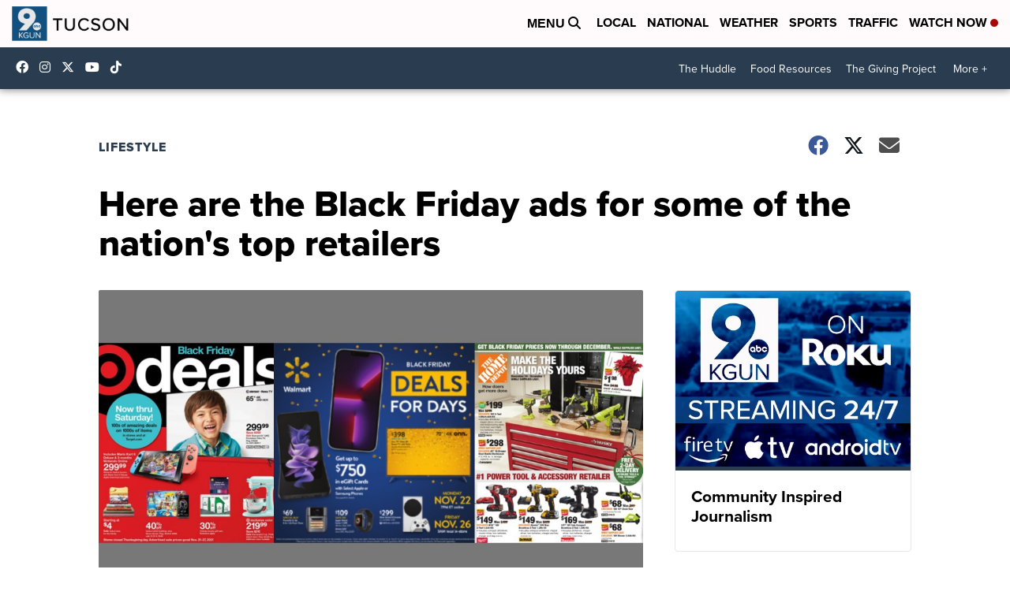

--- FILE ---
content_type: application/javascript; charset=utf-8
request_url: https://fundingchoicesmessages.google.com/f/AGSKWxWyA-Ae1o7xHkdWoDM2ZXyn2KIM96LJEicDGBN_UmL0NzaS3LS1dxEnOGYmqvm_CFUp3MgVuEBwGqdhF5XabdKhcBL5d4V9CPrU43-Cvjd3NpwmFhOKIoR-zCE648aMJ2oq7TqFoezl4oMHBN0ZazE_ZUfRx1TCeh21C-HXzTDvkAHe2iUFt5HcnTy7/_/css/ad./adscript_/adtechscript./ad_vert._468x60.
body_size: -1288
content:
window['20490ab4-aadf-40e8-baa1-a5e6b48fc735'] = true;